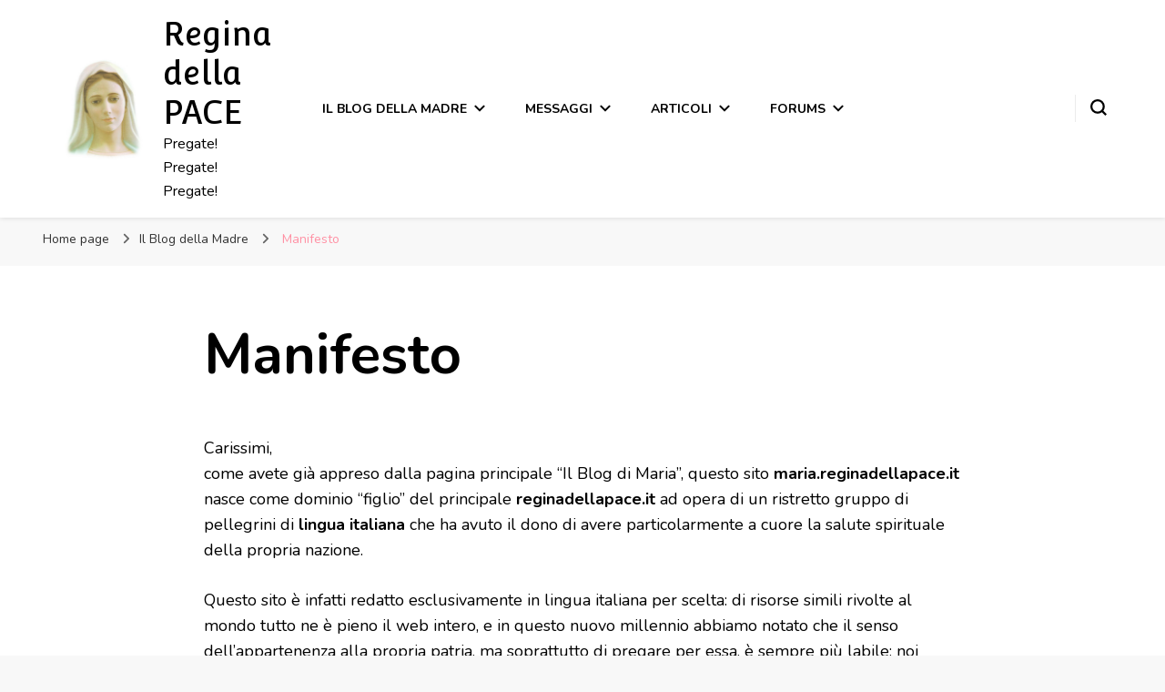

--- FILE ---
content_type: text/html; charset=UTF-8
request_url: https://maria.reginadellapace.it/il-blog-della-madre/manifesto/
body_size: 15592
content:
    <!DOCTYPE html>
    <html lang="it-IT">
    <head itemscope itemtype="http://schema.org/WebSite">
	    <meta charset="UTF-8">
    <meta name="viewport" content="width=device-width, initial-scale=1">
    <link rel="profile" href="http://gmpg.org/xfn/11">
    <meta name='robots' content='index, follow, max-image-preview:large, max-snippet:-1, max-video-preview:-1' />
<!-- Jetpack Site Verification Tags -->
<meta name="google-site-verification" content="jV2EegWDWCuvMcG33tHqqMDXUNosuJYVCWZHkrTtwGU" />

	<!-- This site is optimized with the Yoast SEO plugin v26.8 - https://yoast.com/product/yoast-seo-wordpress/ -->
	<title>Manifesto - Regina della PACE</title>
	<link rel="canonical" href="https://maria.reginadellapace.it/il-blog-della-madre/manifesto/" />
	<meta property="og:locale" content="it_IT" />
	<meta property="og:type" content="article" />
	<meta property="og:title" content="Manifesto - Regina della PACE" />
	<meta property="og:description" content="Carissimi,come avete già appreso dalla pagina principale &#8220;Il Blog di Maria&#8221;, questo sito maria.reginadellapace.it nasce come dominio &#8220;figlio&#8221; del principale reginadellapace.it ad opera di un ristretto gruppo di pellegrini di lingua italiana che ha avuto il dono di avere particolarmente a cuore la salute spirituale della propria nazione. Questo sito è infatti redatto esclusivamente in &hellip;" />
	<meta property="og:url" content="https://maria.reginadellapace.it/il-blog-della-madre/manifesto/" />
	<meta property="og:site_name" content="Regina della PACE" />
	<meta property="article:publisher" content="https://www.facebook.com/ReginaDellaPace.IT/" />
	<meta property="article:modified_time" content="2020-04-14T08:33:59+00:00" />
	<meta name="twitter:card" content="summary_large_image" />
	<meta name="twitter:label1" content="Tempo di lettura stimato" />
	<meta name="twitter:data1" content="2 minuti" />
	<script type="application/ld+json" class="yoast-schema-graph">{"@context":"https://schema.org","@graph":[{"@type":"WebPage","@id":"https://maria.reginadellapace.it/il-blog-della-madre/manifesto/","url":"https://maria.reginadellapace.it/il-blog-della-madre/manifesto/","name":"Manifesto - Regina della PACE","isPartOf":{"@id":"https://maria.reginadellapace.it/#website"},"datePublished":"2020-01-02T20:00:12+00:00","dateModified":"2020-04-14T08:33:59+00:00","breadcrumb":{"@id":"https://maria.reginadellapace.it/il-blog-della-madre/manifesto/#breadcrumb"},"inLanguage":"it-IT","potentialAction":[{"@type":"ReadAction","target":["https://maria.reginadellapace.it/il-blog-della-madre/manifesto/"]}]},{"@type":"BreadcrumbList","@id":"https://maria.reginadellapace.it/il-blog-della-madre/manifesto/#breadcrumb","itemListElement":[{"@type":"ListItem","position":1,"name":"Home","item":"https://maria.reginadellapace.it/"},{"@type":"ListItem","position":2,"name":"Il Blog della Madre","item":"https://maria.reginadellapace.it/il-blog-della-madre/"},{"@type":"ListItem","position":3,"name":"Manifesto"}]},{"@type":"WebSite","@id":"https://maria.reginadellapace.it/#website","url":"https://maria.reginadellapace.it/","name":"Regina della PACE","description":"Pregate! Pregate! Pregate!","publisher":{"@id":"https://maria.reginadellapace.it/#organization"},"potentialAction":[{"@type":"SearchAction","target":{"@type":"EntryPoint","urlTemplate":"https://maria.reginadellapace.it/?s={search_term_string}"},"query-input":{"@type":"PropertyValueSpecification","valueRequired":true,"valueName":"search_term_string"}}],"inLanguage":"it-IT"},{"@type":"Organization","@id":"https://maria.reginadellapace.it/#organization","name":"ReginaDellaPace.IT","url":"https://maria.reginadellapace.it/","logo":{"@type":"ImageObject","inLanguage":"it-IT","@id":"https://maria.reginadellapace.it/#/schema/logo/image/","url":"https://maria.reginadellapace.it/wp-content/uploads/2020/01/cropped-Maria_512x512-3.jpg","contentUrl":"https://maria.reginadellapace.it/wp-content/uploads/2020/01/cropped-Maria_512x512-3.jpg","width":411,"height":454,"caption":"ReginaDellaPace.IT"},"image":{"@id":"https://maria.reginadellapace.it/#/schema/logo/image/"},"sameAs":["https://www.facebook.com/ReginaDellaPace.IT/"]}]}</script>
	<!-- / Yoast SEO plugin. -->


<link rel='dns-prefetch' href='//secure.gravatar.com' />
<link rel='dns-prefetch' href='//www.googletagmanager.com' />
<link rel='dns-prefetch' href='//stats.wp.com' />
<link rel='dns-prefetch' href='//fonts.googleapis.com' />
<link rel='dns-prefetch' href='//v0.wordpress.com' />
<link rel='dns-prefetch' href='//jetpack.wordpress.com' />
<link rel='dns-prefetch' href='//s0.wp.com' />
<link rel='dns-prefetch' href='//public-api.wordpress.com' />
<link rel='dns-prefetch' href='//0.gravatar.com' />
<link rel='dns-prefetch' href='//1.gravatar.com' />
<link rel='dns-prefetch' href='//2.gravatar.com' />
<link rel='dns-prefetch' href='//widgets.wp.com' />
<link rel="alternate" type="application/rss+xml" title="Regina della PACE &raquo; Feed" href="https://maria.reginadellapace.it/feed/" />
<link rel="alternate" type="application/rss+xml" title="Regina della PACE &raquo; Feed dei commenti" href="https://maria.reginadellapace.it/comments/feed/" />
<link rel="alternate" title="oEmbed (JSON)" type="application/json+oembed" href="https://maria.reginadellapace.it/wp-json/oembed/1.0/embed?url=https%3A%2F%2Fmaria.reginadellapace.it%2Fil-blog-della-madre%2Fmanifesto%2F" />
<link rel="alternate" title="oEmbed (XML)" type="text/xml+oembed" href="https://maria.reginadellapace.it/wp-json/oembed/1.0/embed?url=https%3A%2F%2Fmaria.reginadellapace.it%2Fil-blog-della-madre%2Fmanifesto%2F&#038;format=xml" />
<style id='wp-img-auto-sizes-contain-inline-css' type='text/css'>
img:is([sizes=auto i],[sizes^="auto," i]){contain-intrinsic-size:3000px 1500px}
/*# sourceURL=wp-img-auto-sizes-contain-inline-css */
</style>
<style id='wp-emoji-styles-inline-css' type='text/css'>

	img.wp-smiley, img.emoji {
		display: inline !important;
		border: none !important;
		box-shadow: none !important;
		height: 1em !important;
		width: 1em !important;
		margin: 0 0.07em !important;
		vertical-align: -0.1em !important;
		background: none !important;
		padding: 0 !important;
	}
/*# sourceURL=wp-emoji-styles-inline-css */
</style>
<style id='wp-block-library-inline-css' type='text/css'>
:root{--wp-block-synced-color:#7a00df;--wp-block-synced-color--rgb:122,0,223;--wp-bound-block-color:var(--wp-block-synced-color);--wp-editor-canvas-background:#ddd;--wp-admin-theme-color:#007cba;--wp-admin-theme-color--rgb:0,124,186;--wp-admin-theme-color-darker-10:#006ba1;--wp-admin-theme-color-darker-10--rgb:0,107,160.5;--wp-admin-theme-color-darker-20:#005a87;--wp-admin-theme-color-darker-20--rgb:0,90,135;--wp-admin-border-width-focus:2px}@media (min-resolution:192dpi){:root{--wp-admin-border-width-focus:1.5px}}.wp-element-button{cursor:pointer}:root .has-very-light-gray-background-color{background-color:#eee}:root .has-very-dark-gray-background-color{background-color:#313131}:root .has-very-light-gray-color{color:#eee}:root .has-very-dark-gray-color{color:#313131}:root .has-vivid-green-cyan-to-vivid-cyan-blue-gradient-background{background:linear-gradient(135deg,#00d084,#0693e3)}:root .has-purple-crush-gradient-background{background:linear-gradient(135deg,#34e2e4,#4721fb 50%,#ab1dfe)}:root .has-hazy-dawn-gradient-background{background:linear-gradient(135deg,#faaca8,#dad0ec)}:root .has-subdued-olive-gradient-background{background:linear-gradient(135deg,#fafae1,#67a671)}:root .has-atomic-cream-gradient-background{background:linear-gradient(135deg,#fdd79a,#004a59)}:root .has-nightshade-gradient-background{background:linear-gradient(135deg,#330968,#31cdcf)}:root .has-midnight-gradient-background{background:linear-gradient(135deg,#020381,#2874fc)}:root{--wp--preset--font-size--normal:16px;--wp--preset--font-size--huge:42px}.has-regular-font-size{font-size:1em}.has-larger-font-size{font-size:2.625em}.has-normal-font-size{font-size:var(--wp--preset--font-size--normal)}.has-huge-font-size{font-size:var(--wp--preset--font-size--huge)}.has-text-align-center{text-align:center}.has-text-align-left{text-align:left}.has-text-align-right{text-align:right}.has-fit-text{white-space:nowrap!important}#end-resizable-editor-section{display:none}.aligncenter{clear:both}.items-justified-left{justify-content:flex-start}.items-justified-center{justify-content:center}.items-justified-right{justify-content:flex-end}.items-justified-space-between{justify-content:space-between}.screen-reader-text{border:0;clip-path:inset(50%);height:1px;margin:-1px;overflow:hidden;padding:0;position:absolute;width:1px;word-wrap:normal!important}.screen-reader-text:focus{background-color:#ddd;clip-path:none;color:#444;display:block;font-size:1em;height:auto;left:5px;line-height:normal;padding:15px 23px 14px;text-decoration:none;top:5px;width:auto;z-index:100000}html :where(.has-border-color){border-style:solid}html :where([style*=border-top-color]){border-top-style:solid}html :where([style*=border-right-color]){border-right-style:solid}html :where([style*=border-bottom-color]){border-bottom-style:solid}html :where([style*=border-left-color]){border-left-style:solid}html :where([style*=border-width]){border-style:solid}html :where([style*=border-top-width]){border-top-style:solid}html :where([style*=border-right-width]){border-right-style:solid}html :where([style*=border-bottom-width]){border-bottom-style:solid}html :where([style*=border-left-width]){border-left-style:solid}html :where(img[class*=wp-image-]){height:auto;max-width:100%}:where(figure){margin:0 0 1em}html :where(.is-position-sticky){--wp-admin--admin-bar--position-offset:var(--wp-admin--admin-bar--height,0px)}@media screen and (max-width:600px){html :where(.is-position-sticky){--wp-admin--admin-bar--position-offset:0px}}

/*# sourceURL=wp-block-library-inline-css */
</style><style id='global-styles-inline-css' type='text/css'>
:root{--wp--preset--aspect-ratio--square: 1;--wp--preset--aspect-ratio--4-3: 4/3;--wp--preset--aspect-ratio--3-4: 3/4;--wp--preset--aspect-ratio--3-2: 3/2;--wp--preset--aspect-ratio--2-3: 2/3;--wp--preset--aspect-ratio--16-9: 16/9;--wp--preset--aspect-ratio--9-16: 9/16;--wp--preset--color--black: #000000;--wp--preset--color--cyan-bluish-gray: #abb8c3;--wp--preset--color--white: #ffffff;--wp--preset--color--pale-pink: #f78da7;--wp--preset--color--vivid-red: #cf2e2e;--wp--preset--color--luminous-vivid-orange: #ff6900;--wp--preset--color--luminous-vivid-amber: #fcb900;--wp--preset--color--light-green-cyan: #7bdcb5;--wp--preset--color--vivid-green-cyan: #00d084;--wp--preset--color--pale-cyan-blue: #8ed1fc;--wp--preset--color--vivid-cyan-blue: #0693e3;--wp--preset--color--vivid-purple: #9b51e0;--wp--preset--gradient--vivid-cyan-blue-to-vivid-purple: linear-gradient(135deg,rgb(6,147,227) 0%,rgb(155,81,224) 100%);--wp--preset--gradient--light-green-cyan-to-vivid-green-cyan: linear-gradient(135deg,rgb(122,220,180) 0%,rgb(0,208,130) 100%);--wp--preset--gradient--luminous-vivid-amber-to-luminous-vivid-orange: linear-gradient(135deg,rgb(252,185,0) 0%,rgb(255,105,0) 100%);--wp--preset--gradient--luminous-vivid-orange-to-vivid-red: linear-gradient(135deg,rgb(255,105,0) 0%,rgb(207,46,46) 100%);--wp--preset--gradient--very-light-gray-to-cyan-bluish-gray: linear-gradient(135deg,rgb(238,238,238) 0%,rgb(169,184,195) 100%);--wp--preset--gradient--cool-to-warm-spectrum: linear-gradient(135deg,rgb(74,234,220) 0%,rgb(151,120,209) 20%,rgb(207,42,186) 40%,rgb(238,44,130) 60%,rgb(251,105,98) 80%,rgb(254,248,76) 100%);--wp--preset--gradient--blush-light-purple: linear-gradient(135deg,rgb(255,206,236) 0%,rgb(152,150,240) 100%);--wp--preset--gradient--blush-bordeaux: linear-gradient(135deg,rgb(254,205,165) 0%,rgb(254,45,45) 50%,rgb(107,0,62) 100%);--wp--preset--gradient--luminous-dusk: linear-gradient(135deg,rgb(255,203,112) 0%,rgb(199,81,192) 50%,rgb(65,88,208) 100%);--wp--preset--gradient--pale-ocean: linear-gradient(135deg,rgb(255,245,203) 0%,rgb(182,227,212) 50%,rgb(51,167,181) 100%);--wp--preset--gradient--electric-grass: linear-gradient(135deg,rgb(202,248,128) 0%,rgb(113,206,126) 100%);--wp--preset--gradient--midnight: linear-gradient(135deg,rgb(2,3,129) 0%,rgb(40,116,252) 100%);--wp--preset--font-size--small: 13px;--wp--preset--font-size--medium: 20px;--wp--preset--font-size--large: 36px;--wp--preset--font-size--x-large: 42px;--wp--preset--spacing--20: 0.44rem;--wp--preset--spacing--30: 0.67rem;--wp--preset--spacing--40: 1rem;--wp--preset--spacing--50: 1.5rem;--wp--preset--spacing--60: 2.25rem;--wp--preset--spacing--70: 3.38rem;--wp--preset--spacing--80: 5.06rem;--wp--preset--shadow--natural: 6px 6px 9px rgba(0, 0, 0, 0.2);--wp--preset--shadow--deep: 12px 12px 50px rgba(0, 0, 0, 0.4);--wp--preset--shadow--sharp: 6px 6px 0px rgba(0, 0, 0, 0.2);--wp--preset--shadow--outlined: 6px 6px 0px -3px rgb(255, 255, 255), 6px 6px rgb(0, 0, 0);--wp--preset--shadow--crisp: 6px 6px 0px rgb(0, 0, 0);}:where(.is-layout-flex){gap: 0.5em;}:where(.is-layout-grid){gap: 0.5em;}body .is-layout-flex{display: flex;}.is-layout-flex{flex-wrap: wrap;align-items: center;}.is-layout-flex > :is(*, div){margin: 0;}body .is-layout-grid{display: grid;}.is-layout-grid > :is(*, div){margin: 0;}:where(.wp-block-columns.is-layout-flex){gap: 2em;}:where(.wp-block-columns.is-layout-grid){gap: 2em;}:where(.wp-block-post-template.is-layout-flex){gap: 1.25em;}:where(.wp-block-post-template.is-layout-grid){gap: 1.25em;}.has-black-color{color: var(--wp--preset--color--black) !important;}.has-cyan-bluish-gray-color{color: var(--wp--preset--color--cyan-bluish-gray) !important;}.has-white-color{color: var(--wp--preset--color--white) !important;}.has-pale-pink-color{color: var(--wp--preset--color--pale-pink) !important;}.has-vivid-red-color{color: var(--wp--preset--color--vivid-red) !important;}.has-luminous-vivid-orange-color{color: var(--wp--preset--color--luminous-vivid-orange) !important;}.has-luminous-vivid-amber-color{color: var(--wp--preset--color--luminous-vivid-amber) !important;}.has-light-green-cyan-color{color: var(--wp--preset--color--light-green-cyan) !important;}.has-vivid-green-cyan-color{color: var(--wp--preset--color--vivid-green-cyan) !important;}.has-pale-cyan-blue-color{color: var(--wp--preset--color--pale-cyan-blue) !important;}.has-vivid-cyan-blue-color{color: var(--wp--preset--color--vivid-cyan-blue) !important;}.has-vivid-purple-color{color: var(--wp--preset--color--vivid-purple) !important;}.has-black-background-color{background-color: var(--wp--preset--color--black) !important;}.has-cyan-bluish-gray-background-color{background-color: var(--wp--preset--color--cyan-bluish-gray) !important;}.has-white-background-color{background-color: var(--wp--preset--color--white) !important;}.has-pale-pink-background-color{background-color: var(--wp--preset--color--pale-pink) !important;}.has-vivid-red-background-color{background-color: var(--wp--preset--color--vivid-red) !important;}.has-luminous-vivid-orange-background-color{background-color: var(--wp--preset--color--luminous-vivid-orange) !important;}.has-luminous-vivid-amber-background-color{background-color: var(--wp--preset--color--luminous-vivid-amber) !important;}.has-light-green-cyan-background-color{background-color: var(--wp--preset--color--light-green-cyan) !important;}.has-vivid-green-cyan-background-color{background-color: var(--wp--preset--color--vivid-green-cyan) !important;}.has-pale-cyan-blue-background-color{background-color: var(--wp--preset--color--pale-cyan-blue) !important;}.has-vivid-cyan-blue-background-color{background-color: var(--wp--preset--color--vivid-cyan-blue) !important;}.has-vivid-purple-background-color{background-color: var(--wp--preset--color--vivid-purple) !important;}.has-black-border-color{border-color: var(--wp--preset--color--black) !important;}.has-cyan-bluish-gray-border-color{border-color: var(--wp--preset--color--cyan-bluish-gray) !important;}.has-white-border-color{border-color: var(--wp--preset--color--white) !important;}.has-pale-pink-border-color{border-color: var(--wp--preset--color--pale-pink) !important;}.has-vivid-red-border-color{border-color: var(--wp--preset--color--vivid-red) !important;}.has-luminous-vivid-orange-border-color{border-color: var(--wp--preset--color--luminous-vivid-orange) !important;}.has-luminous-vivid-amber-border-color{border-color: var(--wp--preset--color--luminous-vivid-amber) !important;}.has-light-green-cyan-border-color{border-color: var(--wp--preset--color--light-green-cyan) !important;}.has-vivid-green-cyan-border-color{border-color: var(--wp--preset--color--vivid-green-cyan) !important;}.has-pale-cyan-blue-border-color{border-color: var(--wp--preset--color--pale-cyan-blue) !important;}.has-vivid-cyan-blue-border-color{border-color: var(--wp--preset--color--vivid-cyan-blue) !important;}.has-vivid-purple-border-color{border-color: var(--wp--preset--color--vivid-purple) !important;}.has-vivid-cyan-blue-to-vivid-purple-gradient-background{background: var(--wp--preset--gradient--vivid-cyan-blue-to-vivid-purple) !important;}.has-light-green-cyan-to-vivid-green-cyan-gradient-background{background: var(--wp--preset--gradient--light-green-cyan-to-vivid-green-cyan) !important;}.has-luminous-vivid-amber-to-luminous-vivid-orange-gradient-background{background: var(--wp--preset--gradient--luminous-vivid-amber-to-luminous-vivid-orange) !important;}.has-luminous-vivid-orange-to-vivid-red-gradient-background{background: var(--wp--preset--gradient--luminous-vivid-orange-to-vivid-red) !important;}.has-very-light-gray-to-cyan-bluish-gray-gradient-background{background: var(--wp--preset--gradient--very-light-gray-to-cyan-bluish-gray) !important;}.has-cool-to-warm-spectrum-gradient-background{background: var(--wp--preset--gradient--cool-to-warm-spectrum) !important;}.has-blush-light-purple-gradient-background{background: var(--wp--preset--gradient--blush-light-purple) !important;}.has-blush-bordeaux-gradient-background{background: var(--wp--preset--gradient--blush-bordeaux) !important;}.has-luminous-dusk-gradient-background{background: var(--wp--preset--gradient--luminous-dusk) !important;}.has-pale-ocean-gradient-background{background: var(--wp--preset--gradient--pale-ocean) !important;}.has-electric-grass-gradient-background{background: var(--wp--preset--gradient--electric-grass) !important;}.has-midnight-gradient-background{background: var(--wp--preset--gradient--midnight) !important;}.has-small-font-size{font-size: var(--wp--preset--font-size--small) !important;}.has-medium-font-size{font-size: var(--wp--preset--font-size--medium) !important;}.has-large-font-size{font-size: var(--wp--preset--font-size--large) !important;}.has-x-large-font-size{font-size: var(--wp--preset--font-size--x-large) !important;}
/*# sourceURL=global-styles-inline-css */
</style>

<style id='classic-theme-styles-inline-css' type='text/css'>
/*! This file is auto-generated */
.wp-block-button__link{color:#fff;background-color:#32373c;border-radius:9999px;box-shadow:none;text-decoration:none;padding:calc(.667em + 2px) calc(1.333em + 2px);font-size:1.125em}.wp-block-file__button{background:#32373c;color:#fff;text-decoration:none}
/*# sourceURL=/wp-includes/css/classic-themes.min.css */
</style>
<link rel='stylesheet' id='bbp-default-css' href='https://maria.reginadellapace.it/wp-content/plugins/bbpress/templates/default/css/bbpress.min.css?ver=2.6.14' type='text/css' media='all' />
<link rel='stylesheet' id='blossomthemes-email-newsletter-css' href='https://maria.reginadellapace.it/wp-content/plugins/blossomthemes-email-newsletter/public/css/blossomthemes-email-newsletter-public.min.css?ver=2.2.10' type='text/css' media='all' />
<link rel='stylesheet' id='blossomthemes-instagram-feed-css' href='https://maria.reginadellapace.it/wp-content/plugins/blossomthemes-instagram-feed/public/css/blossomthemes-instagram-feed-public.css?ver=2.0.5' type='text/css' media='all' />
<link rel='stylesheet' id='magnific-popup-css' href='https://maria.reginadellapace.it/wp-content/plugins/blossomthemes-instagram-feed/public/css/magnific-popup.min.css?ver=1.0.0' type='text/css' media='all' />
<link rel='stylesheet' id='blossomthemes-toolkit-css' href='https://maria.reginadellapace.it/wp-content/plugins/blossomthemes-toolkit/public/css/blossomthemes-toolkit-public.min.css?ver=2.2.7' type='text/css' media='all' />
<link rel='stylesheet' id='style_login_widget-css' href='https://maria.reginadellapace.it/wp-content/plugins/login-sidebar-widget/css/style_login_widget.css?ver=6.9' type='text/css' media='all' />
<link rel='stylesheet' id='owl-carousel-css' href='https://maria.reginadellapace.it/wp-content/themes/blossom-pin/css/owl.carousel.min.css?ver=2.2.1' type='text/css' media='all' />
<link rel='stylesheet' id='blossom-pin-google-fonts-css' href='https://fonts.googleapis.com/css?family=Nunito%3A200%2C300%2Cregular%2C500%2C600%2C700%2C800%2C900%2C200italic%2C300italic%2Citalic%2C500italic%2C600italic%2C700italic%2C800italic%2C900italic%7CCormorant+Garamond%3A300%2C300italic%2Cregular%2Citalic%2C500%2C500italic%2C600%2C600italic%2C700%2C700italic%7CConvergence%3Aregular' type='text/css' media='all' />
<link rel='stylesheet' id='blossom-pin-css' href='https://maria.reginadellapace.it/wp-content/themes/blossom-pin/style.css?ver=1.3.7' type='text/css' media='all' />
<style id='blossom-pin-inline-css' type='text/css'>

    
    /*Typography*/

    body,
    button,
    input,
    select,
    optgroup,
    textarea{
        font-family : Nunito;
        font-size   : 18px;        
    }
    
    .site-header .site-branding .site-title,
    .single-header .site-branding .site-title,
    .mobile-header .mobile-site-header .site-branding .site-title{
        font-family : Convergence;
        font-weight : 400;
        font-style  : normal;
    }

    .blog #primary .format-quote .post-thumbnail blockquote cite, 
    .newsletter-section .blossomthemes-email-newsletter-wrapper .text-holder h3,
    .newsletter-section .blossomthemes-email-newsletter-wrapper.bg-img .text-holder h3, 
    #primary .post .entry-content blockquote cite,
    #primary .page .entry-content blockquote cite{
        font-family : Nunito;
    }

    .banner-slider .item .text-holder .entry-title, 
    .banner .banner-caption .banner-title, 
    .blog #primary .post .entry-header .entry-title, 
    .blog #primary .format-quote .post-thumbnail .blockquote-holder, 
    .search #primary .search-post .entry-header .entry-title,
    .archive #primary .post .entry-header .entry-title, 
    .single .post-entry-header .entry-title, 
    #primary .post .entry-content blockquote,
    #primary .page .entry-content blockquote, 
    #primary .post .entry-content .pull-left,
    #primary .page .entry-content .pull-left, 
    #primary .post .entry-content .pull-right,
    #primary .page .entry-content .pull-right, 
    .single-header .title-holder .post-title, 
    .recommended-post .post .entry-header .entry-title, 
    .widget_bttk_popular_post ul li .entry-header .entry-title,
    .widget_bttk_pro_recent_post ul li .entry-header .entry-title, 
    .blossomthemes-email-newsletter-wrapper.bg-img .text-holder h3, 
    .widget_recent_entries ul li a, 
    .widget_recent_comments ul li a, 
    .widget_bttk_posts_category_slider_widget .carousel-title .title, 
    .single .navigation .post-title, 
    .single-blossom-portfolio .post-navigation .nav-previous,
    .single-blossom-portfolio .post-navigation .nav-next, 
    .site-main .blossom-portfolio .entry-title {
        font-family : Cormorant Garamond;
    }
    
    /*Color Scheme*/
    a, 
    .main-navigation ul li a:hover,
    .main-navigation ul .current-menu-item > a,
    .main-navigation ul li:hover > a, 
    .site-header .site-branding .site-title a:hover, 
    .site-header .social-networks ul li a:hover, 
    .banner-slider .item .text-holder .entry-title a:hover, 
    .blog #primary .post .entry-header .entry-title a:hover, 
    .blog #primary .post .entry-footer .read-more:hover, 
    .blog #primary .post .entry-footer .edit-link a:hover, 
    .blog #primary .post .bottom .posted-on a:hover, 
    .newsletter-section .social-networks ul li a:hover, 
    .instagram-section .profile-link:hover, 
    .search #primary .search-post .entry-header .entry-title a:hover,
     .archive #primary .post .entry-header .entry-title a:hover, 
     .search #primary .search-post .entry-footer .posted-on a:hover,
     .archive #primary .post .entry-footer .posted-on a:hover, 
     .single #primary .post .holder .meta-info .entry-meta a:hover, 
    .single-header .site-branding .site-title a:hover, 
    .single-header .social-networks ul li a:hover, 
    .comments-area .comment-body .text-holder .top .comment-metadata a:hover, 
    .comments-area .comment-body .text-holder .reply a:hover, 
    .recommended-post .post .entry-header .entry-title a:hover, 
    .error-wrapper .error-holder h3, 
    .widget_bttk_popular_post ul li .entry-header .entry-title a:hover,
     .widget_bttk_pro_recent_post ul li .entry-header .entry-title a:hover, 
     .widget_bttk_popular_post ul li .entry-header .entry-meta a:hover,
     .widget_bttk_pro_recent_post ul li .entry-header .entry-meta a:hover,
     .widget_bttk_popular_post .style-two li .entry-header .cat-links a:hover,
     .widget_bttk_pro_recent_post .style-two li .entry-header .cat-links a:hover,
     .widget_bttk_popular_post .style-three li .entry-header .cat-links a:hover,
     .widget_bttk_pro_recent_post .style-three li .entry-header .cat-links a:hover, 
     .widget_recent_entries ul li:before, 
     .widget_recent_entries ul li a:hover, 
    .widget_recent_comments ul li:before, 
    .widget_bttk_posts_category_slider_widget .carousel-title .cat-links a:hover, 
    .widget_bttk_posts_category_slider_widget .carousel-title .title a:hover, 
    .site-footer .footer-b .footer-nav ul li a:hover, 
    .single .navigation a:hover .post-title, 
    .page-template-blossom-portfolio .portfolio-holder .portfolio-sorting .is-checked, 
    .portfolio-item a:hover, 
    .single-blossom-portfolio .post-navigation .nav-previous a:hover,
     .single-blossom-portfolio .post-navigation .nav-next a:hover, 
     .mobile-header .mobile-site-header .site-branding .site-title a:hover, 
    .mobile-menu .main-navigation ul li:hover svg, 
    .mobile-menu .main-navigation ul ul li a:hover,
    .mobile-menu .main-navigation ul ul li:hover > a, 
    .mobile-menu .social-networks ul li a:hover, 
    .site-main .blossom-portfolio .entry-title a:hover, 
    .site-main .blossom-portfolio .entry-footer .posted-on a:hover, 
    .widget_bttk_social_links ul li a:hover, 
    #crumbs a:hover, #crumbs .current a,
    .entry-content a:hover,
    .entry-summary a:hover,
    .page-content a:hover,
    .comment-content a:hover,
    .widget .textwidget a:hover {
        color: #ff91a4;
    }

    .comments-area .comment-body .text-holder .reply a:hover svg {
        fill: #ff91a4;
     }

    button:hover,
    input[type="button"]:hover,
    input[type="reset"]:hover,
    input[type="submit"]:hover, 
    .banner-slider .item, 
    .banner-slider .item .text-holder .category a, 
    .banner .banner-caption .banner-link:hover, 
    .blog #primary .post .entry-header .category a, 
    .newsletter-section, 
    .search #primary .search-post .entry-header .category a,
    .archive #primary .post .entry-header .category a, 
    .single .post-entry-header .category a, 
    .single #primary .post .holder .meta-info .entry-meta .byline:after, 
    .single #primary .post .entry-footer .tags a, 
    .single-header .progress-bar, 
    .recommended-post .post .entry-header .category a, 
    .error-wrapper .error-holder .btn-home a:hover, 
    .widget .widget-title:after, 
    .widget_bttk_author_bio .readmore:hover, 
    .widget_bttk_custom_categories ul li a:hover .post-count, 
    .widget_blossomtheme_companion_cta_widget .text-holder .button-wrap .btn-cta, 
    .widget_blossomtheme_featured_page_widget .text-holder .btn-readmore:hover, 
    .widget_bttk_icon_text_widget .text-holder .btn-readmore:hover, 
    .widget_bttk_image_text_widget ul li .btn-readmore:hover, 
    .back-to-top, 
    .single .post-entry-header .share .social-networks li a:hover {
        background: #ff91a4;
    }

    button:hover,
    input[type="button"]:hover,
    input[type="reset"]:hover,
    input[type="submit"]:hover, 
    .error-wrapper .error-holder .btn-home a:hover {
        border-color: #ff91a4;
    }

    .blog #primary .post .entry-footer .read-more:hover, 
    .blog #primary .post .entry-footer .edit-link a:hover {
        border-bottom-color: #ff91a4;
    }

    @media screen and (max-width: 1024px) {
        .main-navigation ul ul li a:hover, 
        .main-navigation ul ul li:hover > a, 
        .main-navigation ul ul .current-menu-item > a, 
        .main-navigation ul ul .current-menu-ancestor > a, 
        .main-navigation ul ul .current_page_item > a, 
        .main-navigation ul ul .current_page_ancestor > a {
            color: #ff91a4 !important;
        }
    }
/*# sourceURL=blossom-pin-inline-css */
</style>
<link rel='stylesheet' id='jetpack_likes-css' href='https://maria.reginadellapace.it/wp-content/plugins/jetpack/modules/likes/style.css?ver=15.4' type='text/css' media='all' />
<link rel='stylesheet' id='jetpack-subscriptions-css' href='https://maria.reginadellapace.it/wp-content/plugins/jetpack/_inc/build/subscriptions/subscriptions.min.css?ver=15.4' type='text/css' media='all' />
<style id='jetpack_facebook_likebox-inline-css' type='text/css'>
.widget_facebook_likebox {
	overflow: hidden;
}

/*# sourceURL=https://maria.reginadellapace.it/wp-content/plugins/jetpack/modules/widgets/facebook-likebox/style.css */
</style>
<link rel='stylesheet' id='wp-block-paragraph-css' href='https://maria.reginadellapace.it/wp-includes/blocks/paragraph/style.min.css?ver=6.9' type='text/css' media='all' />
<link rel='stylesheet' id='sharedaddy-css' href='https://maria.reginadellapace.it/wp-content/plugins/jetpack/modules/sharedaddy/sharing.css?ver=15.4' type='text/css' media='all' />
<link rel='stylesheet' id='social-logos-css' href='https://maria.reginadellapace.it/wp-content/plugins/jetpack/_inc/social-logos/social-logos.min.css?ver=15.4' type='text/css' media='all' />
<script type="text/javascript" id="jquery-core-js-extra">
/* <![CDATA[ */
var bten_ajax_data = {"ajaxurl":"https://maria.reginadellapace.it/wp-admin/admin-ajax.php"};
//# sourceURL=jquery-core-js-extra
/* ]]> */
</script>
<script type="text/javascript" src="https://maria.reginadellapace.it/wp-includes/js/jquery/jquery.min.js?ver=3.7.1" id="jquery-core-js"></script>
<script type="text/javascript" src="https://maria.reginadellapace.it/wp-includes/js/jquery/jquery-migrate.min.js?ver=3.4.1" id="jquery-migrate-js"></script>
<script type="text/javascript" src="https://maria.reginadellapace.it/wp-content/plugins/login-sidebar-widget/js/jquery.validate.min.js?ver=6.9" id="jquery.validate.min-js"></script>
<script type="text/javascript" src="https://maria.reginadellapace.it/wp-content/plugins/login-sidebar-widget/js/additional-methods.js?ver=6.9" id="additional-methods-js"></script>

<!-- Snippet del tag Google (gtag.js) aggiunto da Site Kit -->
<!-- Snippet Google Analytics aggiunto da Site Kit -->
<script type="text/javascript" src="https://www.googletagmanager.com/gtag/js?id=GT-NFBKQ5Z" id="google_gtagjs-js" async></script>
<script type="text/javascript" id="google_gtagjs-js-after">
/* <![CDATA[ */
window.dataLayer = window.dataLayer || [];function gtag(){dataLayer.push(arguments);}
gtag("set","linker",{"domains":["maria.reginadellapace.it"]});
gtag("js", new Date());
gtag("set", "developer_id.dZTNiMT", true);
gtag("config", "GT-NFBKQ5Z");
//# sourceURL=google_gtagjs-js-after
/* ]]> */
</script>
<link rel="https://api.w.org/" href="https://maria.reginadellapace.it/wp-json/" /><link rel="alternate" title="JSON" type="application/json" href="https://maria.reginadellapace.it/wp-json/wp/v2/pages/1702" /><link rel="EditURI" type="application/rsd+xml" title="RSD" href="https://maria.reginadellapace.it/xmlrpc.php?rsd" />
<meta name="generator" content="WordPress 6.9" />
<link rel='shortlink' href='https://wp.me/PbLcrf-rs' />
<meta name="generator" content="Site Kit by Google 1.171.0" /><style>.log_forms { width: 98%; padding: 5px; border: 1px solid #CCC; margin: 2px; box-sizing:border-box; } .log-form-group{ margin: 0px; width: 100%; padding:5px; } .log_forms input[type=text], input[type=password] { width: 100%; padding: 7px 0 7px 4px !important; border: 1px solid #E3E3E3; margin:0px !important; } .log_forms input[type=submit] { width: 100%; padding: 7px; border: 1px solid #7ac9b7; } .log_forms input[type=text]:focus, input[type=password]:focus { border-color: #4697e4; } .lw-error{ color:#ff0000; } input.lw-error{ border:1px solid #ff0000 !important; }</style>	<style>img#wpstats{display:none}</style>
		<link rel="icon" href="https://maria.reginadellapace.it/wp-content/uploads/2020/01/cropped-Maria_512x512-32x32.jpg" sizes="32x32" />
<link rel="icon" href="https://maria.reginadellapace.it/wp-content/uploads/2020/01/cropped-Maria_512x512-192x192.jpg" sizes="192x192" />
<link rel="apple-touch-icon" href="https://maria.reginadellapace.it/wp-content/uploads/2020/01/cropped-Maria_512x512-180x180.jpg" />
<meta name="msapplication-TileImage" content="https://maria.reginadellapace.it/wp-content/uploads/2020/01/cropped-Maria_512x512-270x270.jpg" />
</head>

<body class="wp-singular page-template-default page page-id-1702 page-child parent-pageid-2 wp-custom-logo wp-theme-blossom-pin underline full-width centered" itemscope itemtype="http://schema.org/WebPage">


<script type="text/javascript" id="bbp-swap-no-js-body-class">
	document.body.className = document.body.className.replace( 'bbp-no-js', 'bbp-js' );
</script>

    <div id="page" class="site"><a aria-label="Vai al contenuto" class="skip-link" href="#content">Vai al contenuto</a>
        <div class="mobile-header">
        <div class="mobile-site-header">
            <button aria-label="Commutazione del menu principale" id="toggle-button" data-toggle-target=".main-menu-modal" data-toggle-body-class="showing-main-menu-modal" aria-expanded="false" data-set-focus=".close-main-nav-toggle">
                <span></span>
                <span></span>
                <span></span>
            </button>
            <div class="mobile-menu-wrap">
                <nav id="mobile-site-navigation" class="main-navigation" itemscope itemtype="http://schema.org/SiteNavigationElement">
                    <div class="primary-menu-list main-menu-modal cover-modal" data-modal-target-string=".main-menu-modal">
                        <button class="btn-close-menu close-main-nav-toggle" data-toggle-target=".main-menu-modal" data-toggle-body-class="showing-main-menu-modal" aria-expanded="false" data-set-focus=".main-menu-modal"><span></span></button>
                        <div class="mobile-menu" aria-label="Dispositivi mobili">
                            <div class="menu-menu-principale-container"><ul id="mobile-primary-menu" class="menu main-menu-modal"><li id="menu-item-189" class="menu-item menu-item-type-post_type menu-item-object-page current-page-ancestor current-menu-ancestor current-menu-parent current-page-parent current_page_parent current_page_ancestor menu-item-has-children menu-item-189"><a href="https://maria.reginadellapace.it/il-blog-della-madre/">Il Blog della Madre</a>
<ul class="sub-menu">
	<li id="menu-item-1706" class="menu-item menu-item-type-post_type menu-item-object-page menu-item-1706"><a href="https://maria.reginadellapace.it/il-blog-della-madre/blog/">BackBlog</a></li>
	<li id="menu-item-1717" class="menu-item menu-item-type-post_type menu-item-object-page current-menu-item page_item page-item-1702 current_page_item menu-item-1717"><a href="https://maria.reginadellapace.it/il-blog-della-madre/manifesto/" aria-current="page">Manifesto</a></li>
	<li id="menu-item-180" class="menu-item menu-item-type-post_type menu-item-object-page menu-item-180"><a href="https://maria.reginadellapace.it/il-blog-della-madre/chi-siamo/">Chi siamo</a></li>
	<li id="menu-item-19" class="menu-item menu-item-type-post_type menu-item-object-page menu-item-19"><a href="https://maria.reginadellapace.it/il-blog-della-madre/contatti/">Contatti</a></li>
	<li id="menu-item-192" class="menu-item menu-item-type-post_type menu-item-object-page menu-item-privacy-policy menu-item-192"><a rel="privacy-policy" href="https://maria.reginadellapace.it/il-blog-della-madre/privacy-policy/">Privacy Policy</a></li>
</ul>
</li>
<li id="menu-item-1707" class="menu-item menu-item-type-taxonomy menu-item-object-category menu-item-has-children menu-item-1707"><a href="https://maria.reginadellapace.it/category/messaggi/">Messaggi</a>
<ul class="sub-menu">
	<li id="menu-item-1708" class="menu-item menu-item-type-taxonomy menu-item-object-category menu-item-has-children menu-item-1708"><a href="https://maria.reginadellapace.it/category/messaggi/messaggi-da-medjugorje/">Messaggi da Medjugorje</a>
	<ul class="sub-menu">
		<li id="menu-item-1709" class="menu-item menu-item-type-taxonomy menu-item-object-category menu-item-1709"><a href="https://maria.reginadellapace.it/category/messaggi/messaggi-da-medjugorje/messaggi-alla-parrocchia/">Messaggi &#8220;del giovedì&#8221; alla Parrocchia</a></li>
		<li id="menu-item-1710" class="menu-item menu-item-type-taxonomy menu-item-object-category menu-item-1710"><a href="https://maria.reginadellapace.it/category/messaggi/messaggi-da-medjugorje/messaggi-del-due/">Messaggi del 2</a></li>
		<li id="menu-item-1711" class="menu-item menu-item-type-taxonomy menu-item-object-category menu-item-1711"><a href="https://maria.reginadellapace.it/category/messaggi/messaggi-da-medjugorje/messaggi-dei-primi-4-anni/">Messaggi dei Primi 4 Anni</a></li>
		<li id="menu-item-1712" class="menu-item menu-item-type-taxonomy menu-item-object-category menu-item-1712"><a href="https://maria.reginadellapace.it/category/messaggi/messaggi-da-medjugorje/messaggi-del-25/">Messaggi del 25</a></li>
		<li id="menu-item-1713" class="menu-item menu-item-type-taxonomy menu-item-object-category menu-item-1713"><a href="https://maria.reginadellapace.it/category/messaggi/messaggi-da-medjugorje/messaggi-straordinari/">Messaggi straordinari</a></li>
	</ul>
</li>
</ul>
</li>
<li id="menu-item-1714" class="menu-item menu-item-type-taxonomy menu-item-object-category menu-item-has-children menu-item-1714"><a href="https://maria.reginadellapace.it/category/reports/">Articoli</a>
<ul class="sub-menu">
	<li id="menu-item-1716" class="menu-item menu-item-type-taxonomy menu-item-object-category menu-item-1716"><a href="https://maria.reginadellapace.it/category/reports/casa-santa-marta/">Casa Santa Marta</a></li>
	<li id="menu-item-1715" class="menu-item menu-item-type-taxonomy menu-item-object-category menu-item-1715"><a href="https://maria.reginadellapace.it/category/reports/omelie/">Omelie</a></li>
</ul>
</li>
<li id="menu-item-1735" class="menu-item menu-item-type-custom menu-item-object-custom menu-item-has-children menu-item-1735"><a href="https://maria.reginadellapace.it/forums">Forums</a>
<ul class="sub-menu">
	<li id="menu-item-1737" class="menu-item menu-item-type-custom menu-item-object-custom menu-item-1737"><a href="https://maria.reginadellapace.it/wp-login.php?action=register">Registrazione</a></li>
	<li id="menu-item-1736" class="menu-item menu-item-type-custom menu-item-object-custom menu-item-1736"><a href="https://maria.reginadellapace.it/wp-login.php">Autenticazione</a></li>
	<li id="menu-item-1733" class="menu-item menu-item-type-post_type menu-item-object-forum menu-item-1733"><a href="https://maria.reginadellapace.it/forums/forum/il-blog-della-madre/">Il blog della Madre</a></li>
	<li id="menu-item-1734" class="menu-item menu-item-type-post_type menu-item-object-forum menu-item-1734"><a href="https://maria.reginadellapace.it/forums/forum/la-pagina-principale-del-sito/">La Pagina principale del sito</a></li>
</ul>
</li>
</ul></div>                        </div>
                    </div>
                </nav> 
                
                <span class="separator"></span>    <div class="social-networks">
                <ul>
        	                <li>
                    <a href="http://facebook.com/RegnaDellaPace.IT" target="_blank" rel="nofollow noopener">
                        <i class=""></i>
                    </a>
                </li>    	   
                    	</ul>
    </div>
                    </div>
                    <div class="site-branding has-logo-text" itemscope itemtype="http://schema.org/Organization">
            <a href="https://maria.reginadellapace.it/" class="custom-logo-link" rel="home"><img width="411" height="454" src="https://maria.reginadellapace.it/wp-content/uploads/2020/01/cropped-Maria_512x512-3.jpg" class="custom-logo" alt="Regina della PACE" decoding="async" fetchpriority="high" srcset="https://maria.reginadellapace.it/wp-content/uploads/2020/01/cropped-Maria_512x512-3.jpg 411w, https://maria.reginadellapace.it/wp-content/uploads/2020/01/cropped-Maria_512x512-3-272x300.jpg 272w, https://maria.reginadellapace.it/wp-content/uploads/2020/01/cropped-Maria_512x512-3-54x60.jpg 54w" sizes="(max-width: 411px) 100vw, 411px" data-attachment-id="2047" data-permalink="https://maria.reginadellapace.it/cropped-maria_512x512-3-jpg/" data-orig-file="https://maria.reginadellapace.it/wp-content/uploads/2020/01/cropped-Maria_512x512-3.jpg" data-orig-size="411,454" data-comments-opened="1" data-image-meta="{&quot;aperture&quot;:&quot;0&quot;,&quot;credit&quot;:&quot;&quot;,&quot;camera&quot;:&quot;&quot;,&quot;caption&quot;:&quot;&quot;,&quot;created_timestamp&quot;:&quot;0&quot;,&quot;copyright&quot;:&quot;&quot;,&quot;focal_length&quot;:&quot;0&quot;,&quot;iso&quot;:&quot;0&quot;,&quot;shutter_speed&quot;:&quot;0&quot;,&quot;title&quot;:&quot;&quot;,&quot;orientation&quot;:&quot;0&quot;}" data-image-title="cropped-Maria_512x512-3.jpg" data-image-description="&lt;p&gt;https://maria.reginadellapace.it/wp-content/uploads/2020/01/cropped-Maria_512x512-3.jpg&lt;/p&gt;
" data-image-caption="" data-medium-file="https://maria.reginadellapace.it/wp-content/uploads/2020/01/cropped-Maria_512x512-3-272x300.jpg" data-large-file="https://maria.reginadellapace.it/wp-content/uploads/2020/01/cropped-Maria_512x512-3.jpg" /></a><div class="site-title-wrap">                        <p class="site-title" itemprop="name"><a href="https://maria.reginadellapace.it/" rel="home" itemprop="url">Regina della PACE</a></p>
                                            <p class="site-description">Pregate! Pregate! Pregate!</p>
                    </div>        </div>
                <div class="tools">
                                    <div class=header-search>
                        <button aria-label="Modulo commutazione ricerca" class="search-icon search-toggle" data-toggle-target=".mob-search-modal" data-toggle-body-class="showing-mob-search-modal" data-set-focus=".mob-search-modal .search-field" aria-expanded="false">
                            <svg class="open-icon" xmlns="http://www.w3.org/2000/svg" viewBox="-18214 -12091 18 18"><path id="Path_99" data-name="Path 99" d="M18,16.415l-3.736-3.736a7.751,7.751,0,0,0,1.585-4.755A7.876,7.876,0,0,0,7.925,0,7.876,7.876,0,0,0,0,7.925a7.876,7.876,0,0,0,7.925,7.925,7.751,7.751,0,0,0,4.755-1.585L16.415,18ZM2.264,7.925a5.605,5.605,0,0,1,5.66-5.66,5.605,5.605,0,0,1,5.66,5.66,5.605,5.605,0,0,1-5.66,5.66A5.605,5.605,0,0,1,2.264,7.925Z" transform="translate(-18214 -12091)"/></svg>
                        </button>
                        <div class="search-form-holder mob-search-modal cover-modal" data-modal-target-string=".mob-search-modal">
                            <div class="header-search-inner-wrap">
                                <form role="search" method="get" class="search-form" action="https://maria.reginadellapace.it/"><label class="screen-reader-text">Cerchi qualcosa?</label><label for="submit-field"><span>Inserisci la chiave di ricerca e premi invio.</span><input type="search" class="search-field" placeholder="Inserisci la chiave di ricerca" value="" name="s" /></label><input type="submit" class="search-submit" value="Cerca" /></form> 
                                <button aria-label="Modulo commutazione ricerca" class="search-icon close" data-toggle-target=".mob-search-modal" data-toggle-body-class="showing-mob-search-modal" data-set-focus=".mob-search-modal .search-field" aria-expanded="false">
                                    <svg class="close-icon" xmlns="http://www.w3.org/2000/svg" viewBox="10906 13031 18 18"><path id="Close" d="M23,6.813,21.187,5,14,12.187,6.813,5,5,6.813,12.187,14,5,21.187,6.813,23,14,15.813,21.187,23,23,21.187,15.813,14Z" transform="translate(10901 13026)"/></svg>
                                </button>
                            </div>
                        </div>
                        <div class="overlay"></div>
                    </div>
                            </div>
        </div>
    </div>
        <header class="site-header" itemscope itemtype="http://schema.org/WPHeader">
		        <div class="site-branding has-logo-text" itemscope itemtype="http://schema.org/Organization">
            <a href="https://maria.reginadellapace.it/" class="custom-logo-link" rel="home"><img width="411" height="454" src="https://maria.reginadellapace.it/wp-content/uploads/2020/01/cropped-Maria_512x512-3.jpg" class="custom-logo" alt="Regina della PACE" decoding="async" srcset="https://maria.reginadellapace.it/wp-content/uploads/2020/01/cropped-Maria_512x512-3.jpg 411w, https://maria.reginadellapace.it/wp-content/uploads/2020/01/cropped-Maria_512x512-3-272x300.jpg 272w, https://maria.reginadellapace.it/wp-content/uploads/2020/01/cropped-Maria_512x512-3-54x60.jpg 54w" sizes="(max-width: 411px) 100vw, 411px" data-attachment-id="2047" data-permalink="https://maria.reginadellapace.it/cropped-maria_512x512-3-jpg/" data-orig-file="https://maria.reginadellapace.it/wp-content/uploads/2020/01/cropped-Maria_512x512-3.jpg" data-orig-size="411,454" data-comments-opened="1" data-image-meta="{&quot;aperture&quot;:&quot;0&quot;,&quot;credit&quot;:&quot;&quot;,&quot;camera&quot;:&quot;&quot;,&quot;caption&quot;:&quot;&quot;,&quot;created_timestamp&quot;:&quot;0&quot;,&quot;copyright&quot;:&quot;&quot;,&quot;focal_length&quot;:&quot;0&quot;,&quot;iso&quot;:&quot;0&quot;,&quot;shutter_speed&quot;:&quot;0&quot;,&quot;title&quot;:&quot;&quot;,&quot;orientation&quot;:&quot;0&quot;}" data-image-title="cropped-Maria_512x512-3.jpg" data-image-description="&lt;p&gt;https://maria.reginadellapace.it/wp-content/uploads/2020/01/cropped-Maria_512x512-3.jpg&lt;/p&gt;
" data-image-caption="" data-medium-file="https://maria.reginadellapace.it/wp-content/uploads/2020/01/cropped-Maria_512x512-3-272x300.jpg" data-large-file="https://maria.reginadellapace.it/wp-content/uploads/2020/01/cropped-Maria_512x512-3.jpg" /></a><div class="site-title-wrap">                        <p class="site-title" itemprop="name"><a href="https://maria.reginadellapace.it/" rel="home" itemprop="url">Regina della PACE</a></p>
                                            <p class="site-description">Pregate! Pregate! Pregate!</p>
                    </div>        </div>
            <nav id="site-navigation" class="main-navigation" itemscope itemtype="http://schema.org/SiteNavigationElement">
            <div class="menu-menu-principale-container"><ul id="primary-menu" class="menu"><li class="menu-item menu-item-type-post_type menu-item-object-page current-page-ancestor current-menu-ancestor current-menu-parent current-page-parent current_page_parent current_page_ancestor menu-item-has-children menu-item-189"><a href="https://maria.reginadellapace.it/il-blog-della-madre/">Il Blog della Madre</a>
<ul class="sub-menu">
	<li class="menu-item menu-item-type-post_type menu-item-object-page menu-item-1706"><a href="https://maria.reginadellapace.it/il-blog-della-madre/blog/">BackBlog</a></li>
	<li class="menu-item menu-item-type-post_type menu-item-object-page current-menu-item page_item page-item-1702 current_page_item menu-item-1717"><a href="https://maria.reginadellapace.it/il-blog-della-madre/manifesto/" aria-current="page">Manifesto</a></li>
	<li class="menu-item menu-item-type-post_type menu-item-object-page menu-item-180"><a href="https://maria.reginadellapace.it/il-blog-della-madre/chi-siamo/">Chi siamo</a></li>
	<li class="menu-item menu-item-type-post_type menu-item-object-page menu-item-19"><a href="https://maria.reginadellapace.it/il-blog-della-madre/contatti/">Contatti</a></li>
	<li class="menu-item menu-item-type-post_type menu-item-object-page menu-item-privacy-policy menu-item-192"><a rel="privacy-policy" href="https://maria.reginadellapace.it/il-blog-della-madre/privacy-policy/">Privacy Policy</a></li>
</ul>
</li>
<li class="menu-item menu-item-type-taxonomy menu-item-object-category menu-item-has-children menu-item-1707"><a href="https://maria.reginadellapace.it/category/messaggi/">Messaggi</a>
<ul class="sub-menu">
	<li class="menu-item menu-item-type-taxonomy menu-item-object-category menu-item-has-children menu-item-1708"><a href="https://maria.reginadellapace.it/category/messaggi/messaggi-da-medjugorje/">Messaggi da Medjugorje</a>
	<ul class="sub-menu">
		<li class="menu-item menu-item-type-taxonomy menu-item-object-category menu-item-1709"><a href="https://maria.reginadellapace.it/category/messaggi/messaggi-da-medjugorje/messaggi-alla-parrocchia/">Messaggi &#8220;del giovedì&#8221; alla Parrocchia</a></li>
		<li class="menu-item menu-item-type-taxonomy menu-item-object-category menu-item-1710"><a href="https://maria.reginadellapace.it/category/messaggi/messaggi-da-medjugorje/messaggi-del-due/">Messaggi del 2</a></li>
		<li class="menu-item menu-item-type-taxonomy menu-item-object-category menu-item-1711"><a href="https://maria.reginadellapace.it/category/messaggi/messaggi-da-medjugorje/messaggi-dei-primi-4-anni/">Messaggi dei Primi 4 Anni</a></li>
		<li class="menu-item menu-item-type-taxonomy menu-item-object-category menu-item-1712"><a href="https://maria.reginadellapace.it/category/messaggi/messaggi-da-medjugorje/messaggi-del-25/">Messaggi del 25</a></li>
		<li class="menu-item menu-item-type-taxonomy menu-item-object-category menu-item-1713"><a href="https://maria.reginadellapace.it/category/messaggi/messaggi-da-medjugorje/messaggi-straordinari/">Messaggi straordinari</a></li>
	</ul>
</li>
</ul>
</li>
<li class="menu-item menu-item-type-taxonomy menu-item-object-category menu-item-has-children menu-item-1714"><a href="https://maria.reginadellapace.it/category/reports/">Articoli</a>
<ul class="sub-menu">
	<li class="menu-item menu-item-type-taxonomy menu-item-object-category menu-item-1716"><a href="https://maria.reginadellapace.it/category/reports/casa-santa-marta/">Casa Santa Marta</a></li>
	<li class="menu-item menu-item-type-taxonomy menu-item-object-category menu-item-1715"><a href="https://maria.reginadellapace.it/category/reports/omelie/">Omelie</a></li>
</ul>
</li>
<li class="menu-item menu-item-type-custom menu-item-object-custom menu-item-has-children menu-item-1735"><a href="https://maria.reginadellapace.it/forums">Forums</a>
<ul class="sub-menu">
	<li class="menu-item menu-item-type-custom menu-item-object-custom menu-item-1737"><a href="https://maria.reginadellapace.it/wp-login.php?action=register">Registrazione</a></li>
	<li class="menu-item menu-item-type-custom menu-item-object-custom menu-item-1736"><a href="https://maria.reginadellapace.it/wp-login.php">Autenticazione</a></li>
	<li class="menu-item menu-item-type-post_type menu-item-object-forum menu-item-1733"><a href="https://maria.reginadellapace.it/forums/forum/il-blog-della-madre/">Il blog della Madre</a></li>
	<li class="menu-item menu-item-type-post_type menu-item-object-forum menu-item-1734"><a href="https://maria.reginadellapace.it/forums/forum/la-pagina-principale-del-sito/">La Pagina principale del sito</a></li>
</ul>
</li>
</ul></div>        </nav><!-- #site-navigation -->						
		<div class="tools">
                <div class="social-networks">
                <ul>
        	                <li>
                    <a href="http://facebook.com/RegnaDellaPace.IT" target="_blank" rel="nofollow noopener">
                        <i class=""></i>
                    </a>
                </li>    	   
                    	</ul>
    </div>
        <span class="separator"></span>                <div class=header-search>
                    <button aria-label="Modulo commutazione ricerca" class="search-icon search-toggle" data-toggle-target=".search-modal" data-toggle-body-class="showing-search-modal" data-set-focus=".search-modal .search-field" aria-expanded="false">
                        <svg class="open-icon" xmlns="http://www.w3.org/2000/svg" viewBox="-18214 -12091 18 18"><path id="Path_99" data-name="Path 99" d="M18,16.415l-3.736-3.736a7.751,7.751,0,0,0,1.585-4.755A7.876,7.876,0,0,0,7.925,0,7.876,7.876,0,0,0,0,7.925a7.876,7.876,0,0,0,7.925,7.925,7.751,7.751,0,0,0,4.755-1.585L16.415,18ZM2.264,7.925a5.605,5.605,0,0,1,5.66-5.66,5.605,5.605,0,0,1,5.66,5.66,5.605,5.605,0,0,1-5.66,5.66A5.605,5.605,0,0,1,2.264,7.925Z" transform="translate(-18214 -12091)"/></svg>
                    </button>
                    <div class="search-form-holder search-modal cover-modal" data-modal-target-string=".search-modal">
                        <div class="header-search-inner-wrap">
                            <form role="search" method="get" class="search-form" action="https://maria.reginadellapace.it/"><label class="screen-reader-text">Cerchi qualcosa?</label><label for="submit-field"><span>Inserisci la chiave di ricerca e premi invio.</span><input type="search" class="search-field" placeholder="Inserisci la chiave di ricerca" value="" name="s" /></label><input type="submit" class="search-submit" value="Cerca" /></form> 
                            <button aria-label="Modulo commutazione ricerca" class="search-icon close" data-toggle-target=".search-modal" data-toggle-body-class="showing-search-modal" data-set-focus=".search-modal .search-field" aria-expanded="false">
                                <svg class="close-icon" xmlns="http://www.w3.org/2000/svg" viewBox="10906 13031 18 18"><path id="Close" d="M23,6.813,21.187,5,14,12.187,6.813,5,5,6.813,12.187,14,5,21.187,6.813,23,14,15.813,21.187,23,23,21.187,15.813,14Z" transform="translate(10901 13026)"/></svg>
                            </button>
                        </div>
                    </div>
                    <div class="overlay"></div>
                </div>
					</div>
	</header>
    <div class="breadcrumb-wrapper"><div class="container">
                <div id="crumbs" itemscope itemtype="http://schema.org/BreadcrumbList"> 
                    <span itemprop="itemListElement" itemscope itemtype="http://schema.org/ListItem">
                        <a itemprop="item" href="https://maria.reginadellapace.it"><span itemprop="name">Home page</span></a>
                        <meta itemprop="position" content="1" />
                        <span class="separator"><i class="fa fa-angle-right"></i></span>
                    </span><span itemprop="itemListElement" itemscope itemtype="http://schema.org/ListItem"><a href="https://maria.reginadellapace.it/il-blog-della-madre/" itemprop="item"><span itemprop="name">Il Blog della Madre</span></a><meta itemprop="position" content="2" /></span> <span class="separator"><i class="fa fa-angle-right"></i></span> <span class="current" itemprop="itemListElement" itemscope itemtype="http://schema.org/ListItem"><a href="https://maria.reginadellapace.it/il-blog-della-madre/manifesto/" itemprop="item"><span itemprop="name">Manifesto</span></a><meta itemprop="position" content="3" /></span></span></div></div></div><!-- .breadcrumb-wrapper -->        <div id="content" class="site-content">   
            <div class="container">
                <div id="primary" class="content-area">
            		<main id="main" class="site-main">

			
<article id="post-1702" class="post-1702 page type-page status-publish hentry latest_post">
	    <div class="single-page-header">
        <h1 class="single-page-title">Manifesto</h1>
    </div>
    <div class="post-thumbnail"></div>    <div class="entry-content" itemprop="text">
		
<p>Carissimi,<br>come avete già appreso dalla pagina principale &#8220;Il Blog di Maria&#8221;, questo sito <strong>maria.reginadellapace.it</strong> nasce come dominio &#8220;figlio&#8221; del principale <strong>reginadellapace.it</strong> ad opera di un ristretto gruppo di pellegrini di <strong>lingua italiana</strong> che ha avuto il dono di avere particolarmente a cuore la salute spirituale della propria nazione.</p>



<p>Questo sito è infatti redatto esclusivamente in lingua italiana per scelta: di risorse simili rivolte al mondo tutto ne è pieno il web intero, e in questo nuovo millennio abbiamo notato che il senso dell&#8217;appartenenza alla propria patria, ma soprattutto di pregare per essa, è sempre più labile: noi vogliamo cercare di fare del bene proprio al paese che ci ha dato i natali e ha costituito la base della nostra cultura, anche se poi il nostro cuore si è rivolto altrove.</p>



<p>Il messaggio fondante che ispira il nostro &#8220;gruppo di lavoro&#8221; è quello del <a href="http://maria.reginadellapace.it/1984/06/09">9 Giugno 1984</a> da Medjugorje in cui Maria si rivolse alla parrocchia di Medugorje invitandoli a pregare per avere lo Spirito di Verità aiutando i parrocchiani a capire che questo Spirito gli era necessario per poter &#8220;trasmettere i messaggi così come sono, non aggiungendo né togliendo alcunché: così come io li ho dati.&#8221;</p>



<p>Così noi ci poniamo il problema di pregare per ricevere lo stesso Spirito di Verità per trasmettere questi messaggi a tutti gli italiani, pellegrini del passato e del futuro, specie verso coloro &#8220;che ancora non conoscono l&#8217;amore di Dio&#8221;.</p>



<p> Per quanto riguarda la parte di pubblicazione &#8220;storica&#8221; dei messaggi di &#8220;altre apparizioni&#8221; ci rifacciamo allo spirito del messaggio da Medjugorje del 31 Dicembre 1981: &#8220;<strong>&#8230; io da sempre trasmetto al mondo messaggi da parte di Dio &#8230;</strong>&#8221;  </p>



<p>In particolare, infatti, <strong>maria.reginadellapace.it</strong> si pone l&#8217;obiettivo di raccogliere TUTTI i messaggi in ITALIANO che Maria abbia mai trasmesso dalla nascita della Chiesa Cattolica ad oggi, partendo da quelli trasmessi a Medjugorje e risalendo nel passato attraverso tutte le &#8220;apparizioni Mariane&#8221; riconosciute dalla Chiesa.</p>



<p>Medjugorje ancora non lo ancora è <strong>ne potrebbe esserlo</strong>, in quanto i &#8220;presunti fenomeni&#8221; che la riguardano sono ancora in corso, e non si ha notizia nella storia della Chiesa di prese di posizione definitive &#8220;durante&#8221; questi fenomeni, se non nei casi in cui si è reso necessario un &#8220;constat de non supernaturalitate&#8221; per tutelare la fede dei fedeli dalle perniciose conseguenze di tutte quelle &#8220;false apparizioni&#8221; che hanno da sempre costellato la storia della Chiesa insieme ad altre eresie.</p>



<p>In ogni caso, il recente invio da parte della Santa Sede di una presenza stabile nella persona del visitatore apostolico Mons. Henryk Hoser, inviato dal Santo Padre Francesco il 22 Luglio 2018 con lo specifico mandato di occuparsi della cura pastorale di tutto quanto avviene a Medjugorje, ma soprattutto i frutti che abbiamo osservato prima nella nostra e poi altrui vita, ci rende confidenti che il lavoro che stiamo facendo sia solo una piccola parte di quanto milioni di altri pellegrini nel mondo stanno facendo per poter &#8220;Rispondere alla sua chiamata&#8221; nel miglior modo possibile.</p>



<p></p>
<div class="sharedaddy sd-sharing-enabled"><div class="robots-nocontent sd-block sd-social sd-social-icon-text sd-sharing"><h3 class="sd-title">Condividi:</h3><div class="sd-content"><ul><li class="share-facebook"><a rel="nofollow noopener noreferrer"
				data-shared="sharing-facebook-1702"
				class="share-facebook sd-button share-icon"
				href="https://maria.reginadellapace.it/il-blog-della-madre/manifesto/?share=facebook"
				target="_blank"
				aria-labelledby="sharing-facebook-1702"
				>
				<span id="sharing-facebook-1702" hidden>Fai clic per condividere su Facebook (Si apre in una nuova finestra)</span>
				<span>Facebook</span>
			</a></li><li class="share-x"><a rel="nofollow noopener noreferrer"
				data-shared="sharing-x-1702"
				class="share-x sd-button share-icon"
				href="https://maria.reginadellapace.it/il-blog-della-madre/manifesto/?share=x"
				target="_blank"
				aria-labelledby="sharing-x-1702"
				>
				<span id="sharing-x-1702" hidden>Fai clic per condividere su X (Si apre in una nuova finestra)</span>
				<span>X</span>
			</a></li><li class="share-end"></li></ul></div></div></div><div class='sharedaddy sd-block sd-like jetpack-likes-widget-wrapper jetpack-likes-widget-unloaded' id='like-post-wrapper-173788929-1702-697d7b809c64b' data-src='https://widgets.wp.com/likes/?ver=15.4#blog_id=173788929&amp;post_id=1702&amp;origin=maria.reginadellapace.it&amp;obj_id=173788929-1702-697d7b809c64b' data-name='like-post-frame-173788929-1702-697d7b809c64b' data-title='Metti Mi piace o ripubblica'><h3 class="sd-title">Mi piace:</h3><div class='likes-widget-placeholder post-likes-widget-placeholder' style='height: 55px;'><span class='button'><span>Mi piace</span></span> <span class="loading">Caricamento...</span></div><span class='sd-text-color'></span><a class='sd-link-color'></a></div>	</div><!-- .entry-content -->
    	<footer class="entry-footer">
			</footer><!-- .entry-footer -->

    </article><!-- #post-1702 -->

		</main><!-- #main -->
	</div><!-- #primary -->

            
            </div><!-- .container -->        
        </div><!-- .site-content -->
        <footer id="colophon" class="site-footer" itemscope itemtype="http://schema.org/WPFooter">
        <div class="footer-b">
		<div class="container">
			<div class="site-info">            
            <span class="copyright">(c) 1981-2020 Regina della Pace
</span> Blossom Pin | Sviluppato da <a href="https://blossomthemes.com/" rel="nofollow" target="_blank">Blossom Themes</a>. Powered by <a href="https://wordpress.org/" target="_blank">WordPress</a>. <a class="privacy-policy-link" href="https://maria.reginadellapace.it/il-blog-della-madre/privacy-policy/" rel="privacy-policy">Privacy Policy</a>               
            </div>
                <nav class="footer-nav">
        <div class="menu-social-links-container"><ul id="secondary-menu" class="menu"><li id="menu-item-25" class="menu-item menu-item-type-custom menu-item-object-custom menu-item-25"><a href="https://www.facebook.com/ReginaDellaPace.IT">Facebook</a></li>
<li id="menu-item-26" class="menu-item menu-item-type-custom menu-item-object-custom menu-item-26"><a href="https://facebook.com/groups/ReginaDellaPace.IT">Facebook Gruppo</a></li>
<li id="menu-item-28" class="menu-item menu-item-type-custom menu-item-object-custom menu-item-28"><a href="mailto:maria@reginadellapace.it">Email</a></li>
</ul></div>    </nav>
    		</div>
	</div>
        <button aria-label="Torna in alto" class="back-to-top">
        <span><i class="fas fa-long-arrow-alt-up"></i></span>
    </button>
        </footer><!-- #colophon -->
        </div><!-- #page -->
    <script type="speculationrules">
{"prefetch":[{"source":"document","where":{"and":[{"href_matches":"/*"},{"not":{"href_matches":["/wp-*.php","/wp-admin/*","/wp-content/uploads/*","/wp-content/*","/wp-content/plugins/*","/wp-content/themes/blossom-pin/*","/*\\?(.+)"]}},{"not":{"selector_matches":"a[rel~=\"nofollow\"]"}},{"not":{"selector_matches":".no-prefetch, .no-prefetch a"}}]},"eagerness":"conservative"}]}
</script>

	<script type="text/javascript">
		window.WPCOM_sharing_counts = {"https://maria.reginadellapace.it/il-blog-della-madre/manifesto/":1702};
	</script>
				<script type="text/javascript" src="https://maria.reginadellapace.it/wp-content/plugins/blossomthemes-instagram-feed/public/js/blossomthemes-instagram-feed-public.js?ver=2.0.5" id="blossomthemes-instagram-feed-js"></script>
<script type="text/javascript" src="https://maria.reginadellapace.it/wp-content/plugins/blossomthemes-instagram-feed/public/js/jquery.magnific-popup.min.js?ver=1.0.0" id="magnific-popup-js"></script>
<script type="text/javascript" src="https://maria.reginadellapace.it/wp-content/plugins/blossomthemes-toolkit/public/js/isotope.pkgd.min.js?ver=3.0.5" id="isotope-pkgd-js"></script>
<script type="text/javascript" src="https://maria.reginadellapace.it/wp-includes/js/imagesloaded.min.js?ver=5.0.0" id="imagesloaded-js"></script>
<script type="text/javascript" src="https://maria.reginadellapace.it/wp-includes/js/masonry.min.js?ver=4.2.2" id="masonry-js"></script>
<script type="text/javascript" src="https://maria.reginadellapace.it/wp-content/plugins/blossomthemes-toolkit/public/js/blossomthemes-toolkit-public.min.js?ver=2.2.7" id="blossomthemes-toolkit-js"></script>
<script type="text/javascript" src="https://maria.reginadellapace.it/wp-content/plugins/blossomthemes-toolkit/public/js/fontawesome/all.min.js?ver=6.5.1" id="all-js"></script>
<script type="text/javascript" src="https://maria.reginadellapace.it/wp-content/plugins/blossomthemes-toolkit/public/js/fontawesome/v4-shims.min.js?ver=6.5.1" id="v4-shims-js"></script>
<script type="text/javascript" src="https://maria.reginadellapace.it/wp-content/themes/blossom-pin/js/owl.carousel.min.js?ver=2.0.1" id="owl-carousel-js"></script>
<script type="text/javascript" src="https://maria.reginadellapace.it/wp-content/themes/blossom-pin/js/owlcarousel2-a11ylayer.min.js?ver=0.2.1" id="owlcarousel2-a11ylayer-js"></script>
<script type="text/javascript" id="blossom-pin-js-extra">
/* <![CDATA[ */
var blossom_pin_data = {"rtl":"","ajax_url":"https://maria.reginadellapace.it/wp-admin/admin-ajax.php","single":""};
//# sourceURL=blossom-pin-js-extra
/* ]]> */
</script>
<script type="text/javascript" src="https://maria.reginadellapace.it/wp-content/themes/blossom-pin/js/custom.min.js?ver=1.3.7" id="blossom-pin-js"></script>
<script type="text/javascript" src="https://maria.reginadellapace.it/wp-content/themes/blossom-pin/js/modal-accessibility.min.js?ver=1.3.7" id="blossom-pin-modal-js"></script>
<script type="text/javascript" id="jetpack-facebook-embed-js-extra">
/* <![CDATA[ */
var jpfbembed = {"appid":"249643311490","locale":"it_IT"};
//# sourceURL=jetpack-facebook-embed-js-extra
/* ]]> */
</script>
<script type="text/javascript" src="https://maria.reginadellapace.it/wp-content/plugins/jetpack/_inc/build/facebook-embed.min.js?ver=15.4" id="jetpack-facebook-embed-js"></script>
<script type="text/javascript" src="https://maria.reginadellapace.it/wp-content/plugins/jetpack/_inc/build/likes/queuehandler.min.js?ver=15.4" id="jetpack_likes_queuehandler-js"></script>
<script type="text/javascript" id="jetpack-stats-js-before">
/* <![CDATA[ */
_stq = window._stq || [];
_stq.push([ "view", {"v":"ext","blog":"173788929","post":"1702","tz":"1","srv":"maria.reginadellapace.it","j":"1:15.4"} ]);
_stq.push([ "clickTrackerInit", "173788929", "1702" ]);
//# sourceURL=jetpack-stats-js-before
/* ]]> */
</script>
<script type="text/javascript" src="https://stats.wp.com/e-202605.js" id="jetpack-stats-js" defer="defer" data-wp-strategy="defer"></script>
<script type="text/javascript" id="sharing-js-js-extra">
/* <![CDATA[ */
var sharing_js_options = {"lang":"en","counts":"1","is_stats_active":"1"};
//# sourceURL=sharing-js-js-extra
/* ]]> */
</script>
<script type="text/javascript" src="https://maria.reginadellapace.it/wp-content/plugins/jetpack/_inc/build/sharedaddy/sharing.min.js?ver=15.4" id="sharing-js-js"></script>
<script type="text/javascript" id="sharing-js-js-after">
/* <![CDATA[ */
var windowOpen;
			( function () {
				function matches( el, sel ) {
					return !! (
						el.matches && el.matches( sel ) ||
						el.msMatchesSelector && el.msMatchesSelector( sel )
					);
				}

				document.body.addEventListener( 'click', function ( event ) {
					if ( ! event.target ) {
						return;
					}

					var el;
					if ( matches( event.target, 'a.share-facebook' ) ) {
						el = event.target;
					} else if ( event.target.parentNode && matches( event.target.parentNode, 'a.share-facebook' ) ) {
						el = event.target.parentNode;
					}

					if ( el ) {
						event.preventDefault();

						// If there's another sharing window open, close it.
						if ( typeof windowOpen !== 'undefined' ) {
							windowOpen.close();
						}
						windowOpen = window.open( el.getAttribute( 'href' ), 'wpcomfacebook', 'menubar=1,resizable=1,width=600,height=400' );
						return false;
					}
				} );
			} )();
var windowOpen;
			( function () {
				function matches( el, sel ) {
					return !! (
						el.matches && el.matches( sel ) ||
						el.msMatchesSelector && el.msMatchesSelector( sel )
					);
				}

				document.body.addEventListener( 'click', function ( event ) {
					if ( ! event.target ) {
						return;
					}

					var el;
					if ( matches( event.target, 'a.share-x' ) ) {
						el = event.target;
					} else if ( event.target.parentNode && matches( event.target.parentNode, 'a.share-x' ) ) {
						el = event.target.parentNode;
					}

					if ( el ) {
						event.preventDefault();

						// If there's another sharing window open, close it.
						if ( typeof windowOpen !== 'undefined' ) {
							windowOpen.close();
						}
						windowOpen = window.open( el.getAttribute( 'href' ), 'wpcomx', 'menubar=1,resizable=1,width=600,height=350' );
						return false;
					}
				} );
			} )();
//# sourceURL=sharing-js-js-after
/* ]]> */
</script>
<script id="wp-emoji-settings" type="application/json">
{"baseUrl":"https://s.w.org/images/core/emoji/17.0.2/72x72/","ext":".png","svgUrl":"https://s.w.org/images/core/emoji/17.0.2/svg/","svgExt":".svg","source":{"concatemoji":"https://maria.reginadellapace.it/wp-includes/js/wp-emoji-release.min.js?ver=6.9"}}
</script>
<script type="module">
/* <![CDATA[ */
/*! This file is auto-generated */
const a=JSON.parse(document.getElementById("wp-emoji-settings").textContent),o=(window._wpemojiSettings=a,"wpEmojiSettingsSupports"),s=["flag","emoji"];function i(e){try{var t={supportTests:e,timestamp:(new Date).valueOf()};sessionStorage.setItem(o,JSON.stringify(t))}catch(e){}}function c(e,t,n){e.clearRect(0,0,e.canvas.width,e.canvas.height),e.fillText(t,0,0);t=new Uint32Array(e.getImageData(0,0,e.canvas.width,e.canvas.height).data);e.clearRect(0,0,e.canvas.width,e.canvas.height),e.fillText(n,0,0);const a=new Uint32Array(e.getImageData(0,0,e.canvas.width,e.canvas.height).data);return t.every((e,t)=>e===a[t])}function p(e,t){e.clearRect(0,0,e.canvas.width,e.canvas.height),e.fillText(t,0,0);var n=e.getImageData(16,16,1,1);for(let e=0;e<n.data.length;e++)if(0!==n.data[e])return!1;return!0}function u(e,t,n,a){switch(t){case"flag":return n(e,"\ud83c\udff3\ufe0f\u200d\u26a7\ufe0f","\ud83c\udff3\ufe0f\u200b\u26a7\ufe0f")?!1:!n(e,"\ud83c\udde8\ud83c\uddf6","\ud83c\udde8\u200b\ud83c\uddf6")&&!n(e,"\ud83c\udff4\udb40\udc67\udb40\udc62\udb40\udc65\udb40\udc6e\udb40\udc67\udb40\udc7f","\ud83c\udff4\u200b\udb40\udc67\u200b\udb40\udc62\u200b\udb40\udc65\u200b\udb40\udc6e\u200b\udb40\udc67\u200b\udb40\udc7f");case"emoji":return!a(e,"\ud83e\u1fac8")}return!1}function f(e,t,n,a){let r;const o=(r="undefined"!=typeof WorkerGlobalScope&&self instanceof WorkerGlobalScope?new OffscreenCanvas(300,150):document.createElement("canvas")).getContext("2d",{willReadFrequently:!0}),s=(o.textBaseline="top",o.font="600 32px Arial",{});return e.forEach(e=>{s[e]=t(o,e,n,a)}),s}function r(e){var t=document.createElement("script");t.src=e,t.defer=!0,document.head.appendChild(t)}a.supports={everything:!0,everythingExceptFlag:!0},new Promise(t=>{let n=function(){try{var e=JSON.parse(sessionStorage.getItem(o));if("object"==typeof e&&"number"==typeof e.timestamp&&(new Date).valueOf()<e.timestamp+604800&&"object"==typeof e.supportTests)return e.supportTests}catch(e){}return null}();if(!n){if("undefined"!=typeof Worker&&"undefined"!=typeof OffscreenCanvas&&"undefined"!=typeof URL&&URL.createObjectURL&&"undefined"!=typeof Blob)try{var e="postMessage("+f.toString()+"("+[JSON.stringify(s),u.toString(),c.toString(),p.toString()].join(",")+"));",a=new Blob([e],{type:"text/javascript"});const r=new Worker(URL.createObjectURL(a),{name:"wpTestEmojiSupports"});return void(r.onmessage=e=>{i(n=e.data),r.terminate(),t(n)})}catch(e){}i(n=f(s,u,c,p))}t(n)}).then(e=>{for(const n in e)a.supports[n]=e[n],a.supports.everything=a.supports.everything&&a.supports[n],"flag"!==n&&(a.supports.everythingExceptFlag=a.supports.everythingExceptFlag&&a.supports[n]);var t;a.supports.everythingExceptFlag=a.supports.everythingExceptFlag&&!a.supports.flag,a.supports.everything||((t=a.source||{}).concatemoji?r(t.concatemoji):t.wpemoji&&t.twemoji&&(r(t.twemoji),r(t.wpemoji)))});
//# sourceURL=https://maria.reginadellapace.it/wp-includes/js/wp-emoji-loader.min.js
/* ]]> */
</script>
	<iframe src='https://widgets.wp.com/likes/master.html?ver=20260131#ver=20260131&#038;lang=it' scrolling='no' id='likes-master' name='likes-master' style='display:none;'></iframe>
	<div id='likes-other-gravatars' role="dialog" aria-hidden="true" tabindex="-1"><div class="likes-text"><span>%d</span></div><ul class="wpl-avatars sd-like-gravatars"></ul></div>
	
</body>
</html>
